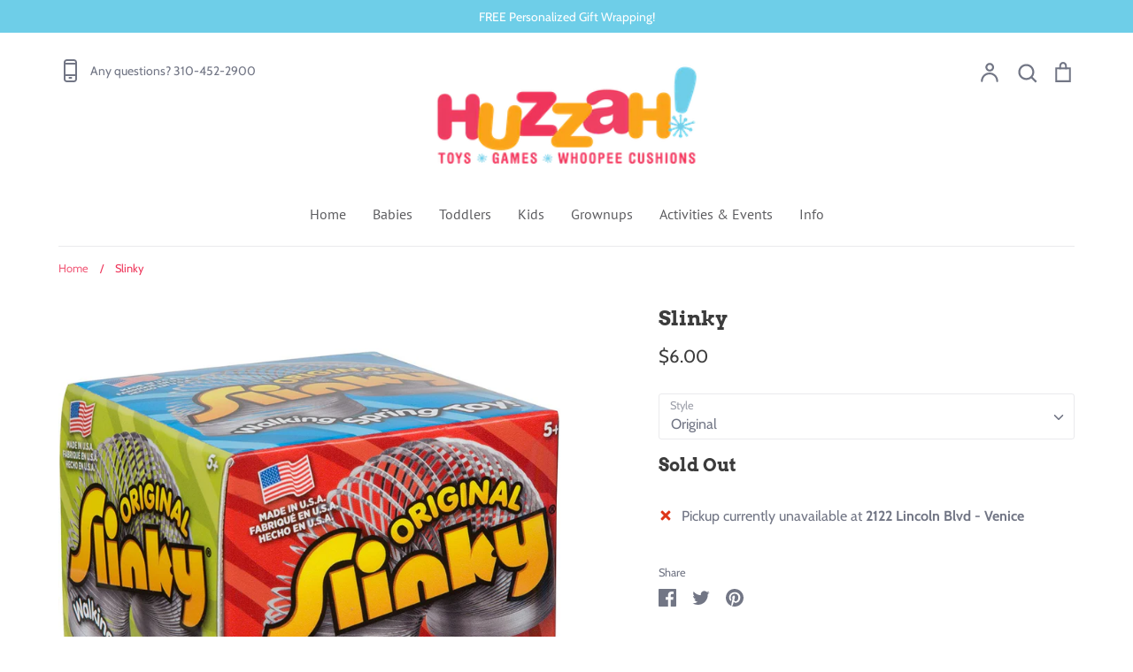

--- FILE ---
content_type: text/plain; charset=utf-8
request_url: https://d-ipv6.mmapiws.com/ant_squire
body_size: 155
content:
huzzahtoys.com;019bd0b8-009b-7091-962c-725fbdcefefe:449673a3ec15702dcb3e445dd4ba97dbf39d8881